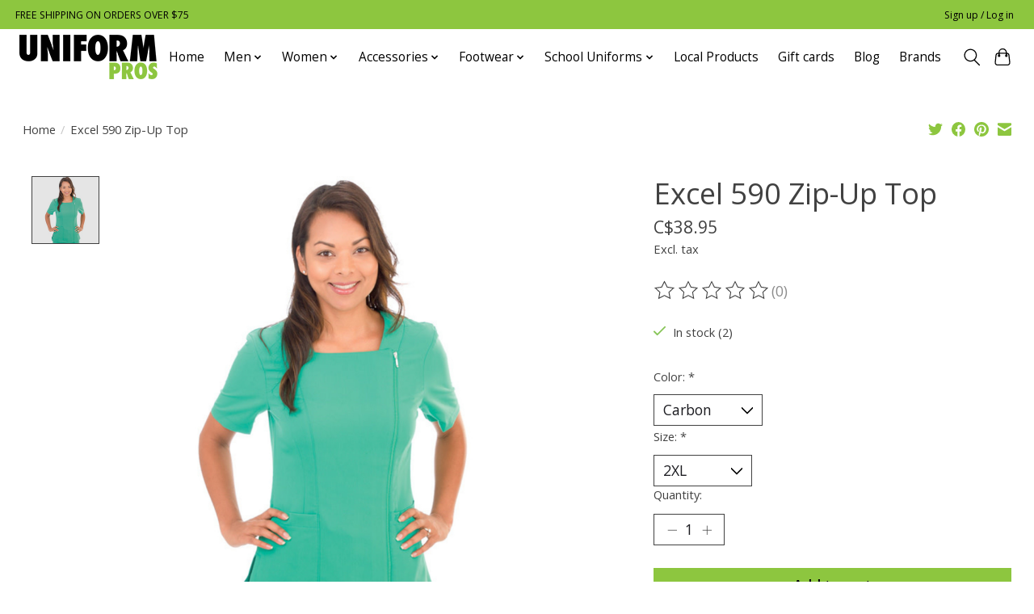

--- FILE ---
content_type: text/javascript;charset=utf-8
request_url: https://www.uniformpros.ca/services/stats/pageview.js?product=36591940&hash=f183
body_size: -412
content:
// SEOshop 21-01-2026 17:04:54